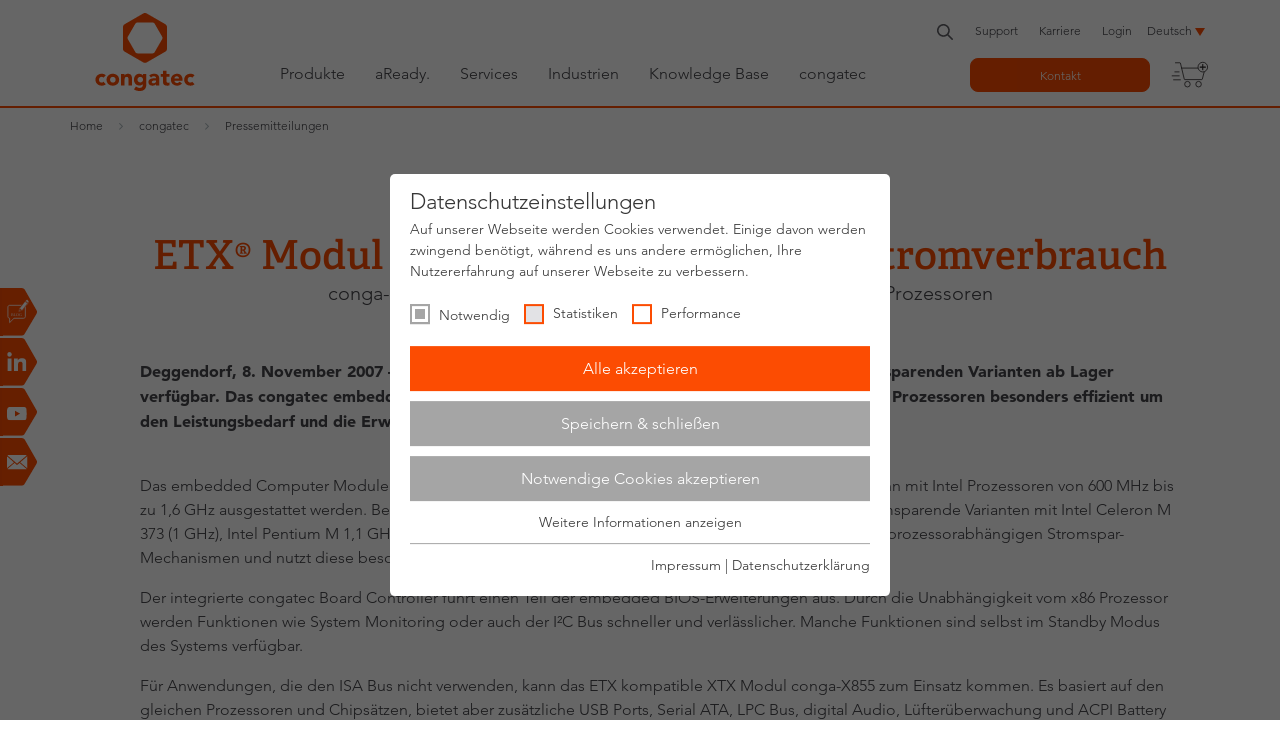

--- FILE ---
content_type: text/html; charset=utf-8
request_url: https://www.congatec.com/de/congatec/pressemitteilungen/compare-status/?tx_conproducts_pi2%5Baction%5D=status&tx_conproducts_pi2%5Bcontroller%5D=Compare&cHash=9ef7fa357577c8a94da3c28c4fc4ebc6&tstamp=1769026739735
body_size: 194
content:
<div class="productdisplay" id="compareStatus" data-ccount="0" data-timestamp="1769026740">
	<a rel="nofollow" target="_blank" href="/de/produkte/products-compare/compare/?tx_conproducts_pi2%5Baction%5D=show&amp;tx_conproducts_pi2%5Bcompare%5D=&amp;tx_conproducts_pi2%5Bcontroller%5D=Compare&amp;cHash=e9d39da1e8abef8f9a421d662495799c">
		<span class="show_product">Vergleichen</span>
	</a>
	<a class="hidden" id="updateStatus" rel="nofollow,noindex" href="/de/congatec/pressemitteilungen/compare-status/?tx_conproducts_pi2%5Baction%5D=status&amp;tx_conproducts_pi2%5Bcontroller%5D=Compare&amp;cHash=9ef7fa357577c8a94da3c28c4fc4ebc6">
		x
	</a>
</div>

